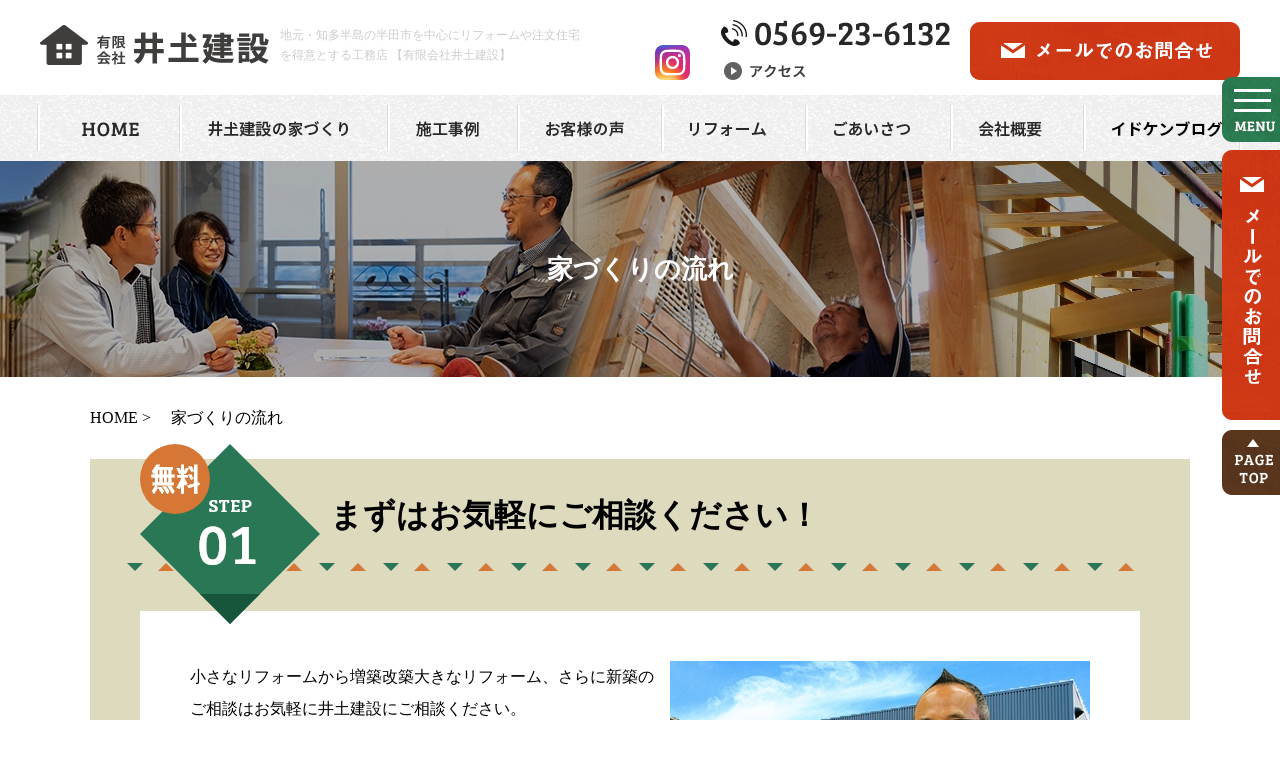

--- FILE ---
content_type: text/html; charset=UTF-8
request_url: https://www.idoken.jp/flow
body_size: 7277
content:


<!DOCTYPE HTML>
<html lang="ja">
<head>
<meta http-equiv="content-type" content="text/html; charset=utf-8">

<meta name="format-detection" content="telephone=no">
<title>井土建設の家づくり｜リフォームや注文住宅は井土建設にお任せください。</title>
<link rel="icon" href="/theme/ababai/favicon.ico?f4b48bb1fc/" type="image/x-icon">
<meta name="keywords" content="リフォーム,注文住宅,工務店,半田市,知多">
<meta name="description" content="井土建設の家づくり。半田市を中心に新築・増築・リフォームなど承っています。気持ちのこもった家作りを。">

<meta property="og:title" content="井土建設の家づくり｜リフォームや注文住宅は井土建設にお任せください。" />
<meta property="og:url" content="https://www.idoken.jp/flow" />
<meta property="og:image" content="https://idoken.jp/theme/ababai/ogp.jpg" />
<meta property="og:site_name" content="有限会社井土建設" />
<meta property="og:description" content="井土建設の家づくり。半田市を中心に新築・増築・リフォームなど承っています。気持ちのこもった家作りを。" />


<meta name="viewport" content="width=1280, user-scalable=yes">
<link rel="shortcut icon" href="https://idoken.jp/theme/ababai/favicon.ico">
<meta name="format-detection" content="telephone=no">
<meta name="SKYPE_TOOLBAR" content="SKYPE_TOOLBAR_PARSER_COMPATIBLE">
<script>
var ua = navigator.userAgent;
var title = document.getElementsByTagName('title');
if (((ua.indexOf('iPhone') > 0) || ua.indexOf('iPod') > 0 || (ua.indexOf('Android') > 0 && ua.indexOf('Mobile') > 0))) {
title[0].insertAdjacentHTML('afterend','<meta name="viewport" content="width=device-width, initial-scale=1.0, maximum-scale=2.0, user-scalable=yes">');
} else {
title[0].insertAdjacentHTML('afterend','<meta name="viewport" content="width=1280, user-scalable=yes">');
}
</script>
<!--base.css-->
<link href="https://fonts.googleapis.com/earlyaccess/sawarabimincho.css" rel="stylesheet" />
<link href="/theme/ababai/css/common.css" rel="stylesheet" media="screen, projection, print">
<link href="/theme/ababai/css/magnific-popup.css" rel="stylesheet">
<link href="/theme/ababai/css/jquery.bxslider.css" rel="stylesheet">
<link rel="stylesheet" href="https://cdnjs.cloudflare.com/ajax/libs/animate.css/3.5.2/animate.css" type="text/css" />
<meta property="og:type" content="article">
<link href="/theme/ababai/css/page-flow.css" rel="stylesheet">
<!-- Google Tag Manager -->
<script>(function(w,d,s,l,i){w[l]=w[l]||[];w[l].push({'gtm.start':
new Date().getTime(),event:'gtm.js'});var f=d.getElementsByTagName(s)[0],
j=d.createElement(s),dl=l!='dataLayer'?'&l='+l:'';j.async=true;j.src=
'https://www.googletagmanager.com/gtm.js?id='+i+dl;f.parentNode.insertBefore(j,f);
})(window,document,'script','dataLayer','GTM-PRVK8RJ');</script>
<!-- End Google Tag Manager -->
	<meta name="generator" content="Bolt">
</head>

<body id="flow">
<!-- Google Tag Manager (noscript) -->
<noscript><iframe src="https://www.googletagmanager.com/ns.html?id=GTM-PRVK8RJ"
height="0" width="0" style="display:none;visibility:hidden"></iframe></noscript>
<!-- End Google Tag Manager (noscript) -->

<header>
<!-- PC header -->
<div class="pc">
<h1 class="h-ttl">地元・知多半島の半田市を中心にリフォームや注文住宅を得意とする工務店 【有限会社井土建設】</h1>
<p class="h-logo"><a href="/"><img src="/theme/ababai/images/common/h-logo.png" alt="地元・知多半島の半田市を中心にリフォームや注文住宅を得意とする工務店 【有限会社井土建設】有限会社井土建設" /></a></p>
<p class="btn"><a href="https://idoken.jp/form"><img src="/theme/ababai/images/common/h-btn.png" alt=""></a></p>
<div class="sns-bx"><a href="https://www.instagram.com/idokensetsu/" target="_blank"><img src="/theme/ababai/images/common/header-insta.png" alt="井土建設 Instagram　リンクバナー"></a></div>
<p class="h-tel"><img src="/theme/ababai/images/common/h-tel.png" alt=""></p>
<p class="h-acs"><a href="https://idoken.jp/company#map"><img src="/theme/ababai/images/common/acs-btn.png" alt=""></a></p>
</div>
<!-- /PC header -->
<!-- SP header -->
<div class="sp-header">
<p class="h-logo"><a href="/"><img src="/theme/ababai/images/sp-common/h-logo.png" alt="有限会社井土建設"/></a></p>
<p class="h-menu"><img src="/theme/ababai/images/sp-common/menu-open.jpg" alt="メニューを開く"/></p>
</div>

<nav id="sp-global-nav">
<p class="h-logo"><a href="/"><img src="/theme/ababai/images/sp-common/h-logo.png" alt="有限会社井土建設"/></a></p>
<p class="open-close-01 closebtn"><img src="/theme/ababai/images/sp-common/menu-close.jpg" alt="メニューを閉じる"/></p>
<div class="open-color-Box">
<ul class="list clearfix">
<li><a href="https://idoken.jp/concept">井土建設の家づくり</a></li>
<li><a href="https://idoken.jp/promise">井土建設からのお約束</a></li>
<li><a href="https://idoken.jp/takara">タカラスタンダードの魅力</a></li>
<li><a href="https://idoken.jp/team">チーム井土：職人紹介</a></li>
<li><a href="https://idoken.jp/topics">新着情報</a></li>
<li><a href="https://idoken.jp/case_newly">施工事例-新築</a></li>
<li><a href="https://idoken.jp/case_reform">施工事例-リフォーム</a></li>
<li><a href="https://idoken.jp/case_standard">施工事例-タカラスタンダード</a></li>
<li><a href="https://idoken.jp/media">メディア情報のご紹介</a></li>
<li><a href="https://idoken.jp/voice">お客様の声</a></li>
<li><a href="https://idoken.jp/flow">家づくりの流れ</a></li>
<li class="w100"><a href="https://idoken.jp/reform">部分別リフォーム</a></li>
<li class="w100"><a href="https://idoken.jp/reform_interior">大規模リフォーム、リノベーション</a></li>
<li><a href="https://idoken.jp/greeting">ごあいさつ</a></li>
<li><a href="https://idoken.jp/company">会社概要・店舗紹介</a></li>
<li><a href="https://idoken.jp/form">お問い合わせ</a></li>
<li><a href="https://idoken.jp/blog">スタッフブログ</a></li>
<li><a href="https://ameblo.jp/idokensetsu/" target="_blank">イドケンブログ</a></li>
</ul>
</div>
</nav>
<!-- /SP header -->

</header>


<!--　fix関連 PCのみ　-->
<!-- <p class="pc-menu"><img src="/theme/ababai/images/common/fix-top-menu.jpg" alt="メガメニュー を開く"/></p> -->
<aside class="side-fix fix-list">
<ul>
<li class="list-01"><a href="https://idoken.jp/form"><img src="/theme/ababai/images/common/side01.png" alt="お問い合わせ リンクバナー"/></a></li>
</ul>
<p class="fix-pagetop"><a href="#"><img src="/theme/ababai/images/common/side-pagetop.png" alt="このページの先頭にもどる"/></a></p>
<p class="pc-menu"><img src="/theme/ababai/images/common/fix-top-menu.png" alt="メガメニュー を開く"></p>

</aside>


<div id="pc-menu-open">
<p class="open-close-01 closebtn"><img src="/theme/ababai/images/common/open-close.png" alt="メガメニュー を閉じる"/></p>

<div class="open-main-Box">

        <div class="ido-open">
                <div class="footer-Box clearfix">
                <p class="f-home-link"><a href="/"><img src="/theme/ababai/images/common/pc-open-logo.png" alt="有限会社井土建設"/></a><span><img src="/theme/ababai/images/common/pc-open-tel.png" alt="有限会社井土建設"/></span></p>
                
                <div class="f-link-Box clearfix pc">
                <ul class="f-link-l">
                <li><a href="https://idoken.jp/concept">井土建設の家づくり</a></li>
                <li><a href="https://idoken.jp/promise">井土建設からのお約束</a></li>
                <li><a href="https://idoken.jp/takara">タカラスタンダードの魅力</a></li>
                <li><a href="https://idoken.jp/team">チーム井土：職人紹介</a></li>
                <li><a href="https://idoken.jp/topics">新着情報</a></li>
                <li><a href="https://idoken.jp/case_newly">施工事例-新築</a></li>
                <li><a href="https://idoken.jp/case_reform">施工事例-リフォーム</a></li>
                <li><a href="https://idoken.jp/case_standard">施工事例-タカラスタンダード</a></li>
                <li><a href="https://idoken.jp/media">メディア情報のご紹介</a></li>
                </ul>
                <ul class="f-link-r">
                <li><a href="https://idoken.jp/voice">お客様の声</a></li>
                <li><a href="https://idoken.jp/flow">家づくりの流れ</a></li>
                <li><a href="https://idoken.jp/reform">部分別リフォーム</a></li>
                <li><a href="https://idoken.jp/reform_interior">大規模リフォーム、リノベーション</a></li>
                <li><a href="https://idoken.jp/greeting">ごあいさつ</a></li>
                <li><a href="https://idoken.jp/company">会社概要・店舗紹介</a></li>
                <li><a href="https://idoken.jp/form">お問い合わせ</a></li>
                <li><a href="https://idoken.jp/blog">スタッフブログ</a></li>
                <li><a href="https://ameblo.jp/idokensetsu/" target="_blank">イドケンブログ</a></li>
                <!-- <li><a href="https://ameblo.jp/idokensetsu2/" target="_blank">家づくりものがたり</a></li> -->
                </ul>
                </div>
                
                <div class="f-con-Box clearfix">
                <p class="f-logo"><img class="pc" src="/theme/ababai/images/common/footer-img.jpg" alt="有限会社井土建設" /><img class="sp" src="/theme/ababai/images/sp-common/footer-img.jpg" alt="有限会社井土建設" /></p>
                <div class="f-inner clearfix">
                <p class="name f-gothic">有限会社井土建設</p>
                <p class="add f-gothic">〒475-0828<br>愛知県半田市瑞穂町10丁目11番地の7</p>
                <p class="sp-tel-link f-gothic f-tel">TEL: 0569-23-6132</p>
                <ul class="clearfix">
                    <li><a href="https://idoken.jp/company"><img src="/theme/ababai/images/common/f-btn01.png" alt=""></a></li>
                    <li><a href="https://idoken.jp/company#map"><img src="/theme/ababai/images/common/f-btn02.png" alt=""></a></li>
                </ul>
                <div class="f-sns-bx">
                <p class="fb-btn"><a href="https://www.facebook.com/idokensetsu/" target="_blank"><img class="pc" src="/theme/ababai/images/common/footer-fb.png" alt="井土建設 Facebook　リンクバナー"><img class="sp" src="/theme/ababai/images/sp-common/fb-btn.png" alt="井土建設 Facebook　リンクバナー"></a></p>
<p class="insta-btn"><a href="https://www.instagram.com/idokensetsu/" target="_blank"><img class="pc" src="/theme/ababai/images/common/footer-insta.png" alt="井土建設 Instagram　リンクバナー"><img class="sp" src="/theme/ababai/images/sp-common/insta-btn.png" alt="井土建設 Instagram　リンクバナー"></a></p>
                </div>
                </div>
                </div><!-- f-con-Box -->
                </div><!-- footer-Box -->
            </div>

</div><!-- open-main-Box -->
</div><!-- pc-menu-open -->

<!--　グローバルナビ PCのみ　-->
<nav id="g-nav" class="f-gothic clearfix">
<ul class="navi-inner dropmenu">
<li class="list"><a href="https://idoken.jp/"><img src="/theme/ababai/images/common/nav01.png" alt=""></a></li>
<li class="list"><a href="https://idoken.jp/concept"><img src="/theme/ababai/images/common/nav02.png" alt=""></a></li>
<li class="list"><span><img src="/theme/ababai/images/common/nav03.png" alt=""></span>
<ul class="sub">
<li><a href="https://idoken.jp/case_newly"><img src="/theme/ababai/images/common/in-nav01.jpg" alt=""></a></li>
<li><a href="https://idoken.jp/case_reform"><img src="/theme/ababai/images/common/in-nav02.jpg" alt=""></a></li>
<li><a href="https://idoken.jp/case_standard"><img src="/theme/ababai/images/common/in-nav03.jpg" alt=""></a></li>
</ul>
</li>
<li class="list"><a href="https://idoken.jp/voice"><img src="/theme/ababai/images/common/nav04.png" alt=""></a></li>
<li class="list"><a href="https://idoken.jp/reform"><img src="/theme/ababai/images/common/nav05.png" alt=""></a></li>
<li class="list"><a href="https://idoken.jp/greeting"><img src="/theme/ababai/images/common/nav06.png" alt=""></a></li>
<li class="list"><a href="https://idoken.jp/company"><img src="/theme/ababai/images/common/nav07.png" alt=""></a></li>
<li class="list"><a href="https://ameblo.jp/idokensetsu/" target="_blunk"><img src="/theme/ababai/images/common/nav08.png" alt=""></a></li>
</ul><!-- navi-inner -->
</nav><!-- g-nav -->
<h2 class="main-title"><span class="en">flow</span><span class="jp f-gothic">家づくりの流れ</span></h2>

<div id="one-cl" class="clearfix">
<!--<div id="tow-cl" class="clearfix"> tow-cl -->

<main>
<nav class="seo_bread_list clearfix">
<ul class="clearfix" itemscope itemtype="http://schema.org/BreadcrumbList/">
<li itemprop="itemListElement" itemscope itemtype="http://schema.org/ListItem/">
<a itemprop="item" href="/"><span itemprop="name">HOME</span></a>
<meta itemprop="position" content="1" />
</li>
<li itemprop="itemListElement" itemscope itemtype="http://schema.org/ListItem/">
<link itemprop="item" href="https://www.idoken.jp/flow"><span itemprop="name">家づくりの流れ</span>
<meta itemprop="position" content="2" />
</li>
</ul>
</nav>

<article>

<section class="bx01">
<h3 class="f-gothic bx-ttl">まずはお気軽に<br class="sp">ご相談ください！</h3>
<p class="numb"><img src="/theme/ababai/images/flow/numb01.png" alt=""></p>
<div class="inner f-bx">
<div class="in-bx clearfix">
<figure class="right-img"><img src="/theme/ababai/images/flow/img01.jpg" alt=""></figure>
<div class="txt-bx">
<p class="in-txt">小さなリフォームから増築改築大きなリフォーム、さらに新築のご相談はお気軽に井土建設にご相談ください。</p>
<p class="in-txt">地元密着の井土建設は大手さんと違って大きく広告をうったり、派手な営業はできませんが、知識と経験とフットワークの軽さは大手さんにも負けない自信があります。</p>
<p class="in-txt">どんなささいなことでもまずはご相談くださいね。</p>
</div>
</div>
<div class="inner-tel">
<h4 class="tel-ttl"><img class="pc2" src="/theme/ababai/images/flow/tel-ttl.png" alt=""><img class="sp" src="/theme/ababai/images/flow/sp-tel-ttl.png" alt=""></h4>
<ul class="clearfix">
	<li><img class="sp-tel-link" src="/theme/ababai/images/flow/tel.png" alt=""></li>
	<li><a href="https://idoken.jp/form"><img src="/theme/ababai/images/flow/mail-btn.png" alt=""></a></li>
</ul>
</div>
</div>
</section>

<figure class="next"><img src="/theme/ababai/images/flow/next.png" alt=""></figure>

<section class="bx01">
<h3 class="f-gothic bx-ttl">ヒアリングor<br class="sp">現場調査を行います！</h3>
<p class="numb"><img src="/theme/ababai/images/flow/numb02.png" alt=""></p>
<h4 class="in-ttl f-gothic"><span>新築</span>をご相談の場合</h4>
<div class="in-bx inner clearfix">
<figure class="right-img"><img src="/theme/ababai/images/flow/img02.jpg" alt=""></figure>
<div class="txt-bx">
<p class="in-txt">代表の井土が直接お客様のご相談をお聞きいたします。もし参考になる雑誌や資料がございましたらご用意くださいね。</p>
<p class="in-txt">現在の住まわれ方、ご家族の事、趣味、予算、要望、いろんな事を教えていただきたいと思っています。</p>
</div>
</div>
<h4 class="in-ttl f-gothic"><span>リフォーム</span>をご相談の方</h4>
<div class="in-bx inner clearfix">
<figure class="right-img"><img src="/theme/ababai/images/flow/img03.jpg" alt=""></figure>
<div class="txt-bx">
<p class="in-txt">代表の井土が直接お客様のご自宅にお伺いし、現場の調査をさせて頂きます。現在不便と感じている点をとことんお聞かせください。</p>
<p class="in-txt">ここでおおよその状態を調べ、お見積りに反映させていただきます。</p>
</div>
</div>
</section>

<figure class="next"><img src="/theme/ababai/images/flow/next.png" alt=""></figure>

<section class="bx01">
<h3 class="f-gothic bx-ttl"><span>ご要望をしっかり反映！</span><br class="sp">お見積り・プランご提案！</h3>
<p class="numb"><img src="/theme/ababai/images/flow/numb03.png" alt=""></p>
<div class="inner">
<div class="in-bx clearfix">
<figure class="right-img"><img src="/theme/ababai/images/flow/img04.jpg" alt=""></figure>
<div class="txt-bx">
<p class="in-txt">STEP２でお聞きした内容を元に、お見積りと、プランの作成をし、お客様にご提案させて頂きます。</p>
<p class="in-txt">ご納得いただけるまでは何度でもやり直させて頂きます。沢山質問、相談してください。</p>
<p class="in-txt">その後いよいよご契約・工事開始となります。</p>
</div>
</div>
</div>
</section>

<figure class="next"><img src="/theme/ababai/images/flow/next.png" alt=""></figure>

<section class="bx01">
<h3 class="f-gothic bx-ttl">いよいよ工事開始</h3>
<p class="numb"><img src="/theme/ababai/images/flow/numb04.png" alt=""></p>
<div class="inner">
<div class="in-bx clearfix">
<figure class="right-img"><img src="/theme/ababai/images/flow/img05.jpg" alt=""></figure>
<div class="txt-bx">
<p class="in-txt">工事中の安全や末永い加護を願う地鎮祭を行ったらいよいよ工事の開始となります。お打合せの内容を、そしてお客様の想いをしっかり反映させて工事をいたします。</p>
<p class="in-txt">チーム井土が一丸となって工事を行います。<br>「お客様に喜んでもらいたい！」という共通の目標を掲げたチーム井土はそれぞれの得意分野で最大限の力を発揮いたします！</p>
</div>
</div>
</div>
</section>

<figure class="next"><img src="/theme/ababai/images/flow/next.png" alt=""></figure>

<section class="bx01">
<h3 class="f-gothic bx-ttl">しっかりと検査をします！</h3>
<p class="numb"><img src="/theme/ababai/images/flow/numb05.png" alt=""></p>
<div class="inner">
<div class="in-bx clearfix">
<figure class="right-img"><img src="/theme/ababai/images/flow/img06.jpg" alt=""></figure>
<div class="txt-bx">
<p class="in-txt">竣工・そしてリフォーム完成の際、まずは私たちでしっかりと厳格に検査を行います。</p>
<p class="in-txt">その後お客様の方でも図面通りに出来ているかご確認ください。</p>
</div>
</div>
</div>
</section>

<figure class="next"><img src="/theme/ababai/images/flow/next.png" alt=""></figure>

<section class="bx01">
<h3 class="f-gothic bx-ttl">完成、そしてお引渡し！</h3>
<p class="numb"><img src="/theme/ababai/images/flow/numb06.png" alt=""></p>
<div class="inner">
<div class="in-bx clearfix">
<figure class="right-img"><img src="/theme/ababai/images/flow/img07.jpg" alt=""></figure>
<div class="txt-bx">
<p class="in-txt">ここから新しい生活がスタートします！<br>器具などの使用方法などのご説明をいたします。</p>
<p class="in-txt">ご不明な点等ございましたらいつでもご相談くださいね！</p>
</div>
</div>
</div>
</section>

<figure class="next"><img src="/theme/ababai/images/flow/next.png" alt=""></figure>
<div class="c-bx">
<p class="c-txt">そして…ここで終わらないのが井土建設！</p>
</div>

<section class="bx01">
<h3 class="f-gothic bx-ttl">いつでもお困りの際には<br class="sp">お声がえください！</h3>
<p class="numb"><img src="/theme/ababai/images/flow/numb07.png" alt=""></p>
<div class="inner">
<div class="in-bx clearfix">
<figure class="right-img"><img src="/theme/ababai/images/flow/img08.jpg" alt=""></figure>
<div class="txt-bx">
<p class="in-txt">井土建設はお引渡し後から始まるお付き合いこそ、大事にしたいと思っています。<br>お客様に何かあった際にスグに駆けつけることが出来ることこそ、地元密着で仕事をしている建築会社の強みであります。<br>定期点検・トラブルには超速対応させていただきます。<br>そして、何十年経ってもお付き合いが続くよう優しい家づくりを心がけて行きたいと思っています。</p>
</div>
</div>
</div>
</section>

</article>

</main>
</div><!-- one-cl or tow-cl -->

<section id="end-contact">
<div class="inner">
<p class="end-ttl"><img class="pc2" src="/theme/ababai/images/common/end-ttl.png" alt=""><img class="sp" src="/theme/ababai/images/sp-common/end-ttl.png" alt=""></p>
<figure class="point pc"><img src="/theme/ababai/images/common/end-point01.png" alt=""></figure>
<figure class="ttl-point pc"><img src="/theme/ababai/images/common/end-ttl-point.png" alt=""></figure>
<ul class="clearfix end-f-con">
<li>
<div class="end-con">
<p class="end-con-ttl"><img src="/theme/ababai/images/common/end-con-ttl.png" alt=""></p>
<div class="con-inner clearfix">
<figure><img src="/theme/ababai/images/common/end-con-img.png" alt=""></figure>
<div class="end-con-txt">
<p class="end-in-txt name">有限会社井土建設</p>
<p class="end-in-txt add">〒475-0828<br>愛知県半田市瑞穂町<br>10丁目11番地の7<br>TEL: 0569-23-6132</p>
<ul class="in-list clearfix">
<li><a href="https://idoken.jp/company"><img src="/theme/ababai/images/common/f-btn01.png" alt=""></a></li>
<li><a href="https://idoken.jp/company#map"><img src="/theme/ababai/images/common/f-btn02.png" alt=""></a></li>
</ul>
</div>
</div>
</div>
</li>
<li>
<div class="end-con">
<p class="end-con-ttl"><img src="/theme/ababai/images/common/gentyou-ttl.png" alt=""></p>
<div class="con-inner clearfix">
<figure><img src="/theme/ababai/images/common/gentyou-img.jpg" alt=""></figure>
<div class="end-con-txt">
<p class="end-in-txt">実際の現場を見ることで<br>より正確なお見積をご提出<br>できます。</p>
<p class="btn"><a href="https://idoken.jp/form"><img src="/theme/ababai/images/common/gentyou-btn.png" alt=""></a></p>
</div>
</div>
</div>
</li>
</ul>

<ul class="tel-bx clearfix pc">
	<li><img src="/theme/ababai/images/common/end-tel.png" alt=""></li>
	<li><a href="https://idoken.jp/form"><img src="/theme/ababai/images/common/end-mail.png" alt=""></a></li>
</ul>

</div>

<p class="end-btm-txt pc"><img src="/theme/ababai/images/common/end-btm-txt.png" alt=""></p>
<ul class="tel-bx clearfix sp">
	<li><img class="sp-tel-link" src="/theme/ababai/images/common/end-tel.png" alt=""></li>
	<li><a href="https://idoken.jp/form"><img src="/theme/ababai/images/common/end-mail.png" alt=""></a></li>
</ul>

<p class="end-btm-txt sp"><img src="/theme/ababai/images/sp-common/end-btm-txt.png" alt=""></p>

</section>


<!-- end of #main -->

<footer>
<div class="footer-Box clearfix">
<div>
<div class="f-link-Box clearfix pc">
<p class="f-home-link"><a href="/">HOME｜(半田市を中心にリフォームや注文住宅を得意とする有限会社井土建設)</a></p>
<ul class="f-link-l">
<li><a href="https://idoken.jp/concept">井土建設の家づくり</a></li>
<li><a href="https://idoken.jp/promise">井土建設からのお約束</a></li>
<li><a href="https://idoken.jp/takara">タカラスタンダードの魅力</a></li>
<li><a href="https://idoken.jp/team">チーム井土：職人紹介</a></li>
<li><a href="https://idoken.jp/topics">新着情報</a></li>
<li><a href="https://idoken.jp/case_newly">施工事例-新築</a></li>
<li><a href="https://idoken.jp/case_reform">施工事例-リフォーム</a></li>
<li><a href="https://idoken.jp/case_standard">施工事例-タカラスタンダード</a></li>
<li><a href="https://idoken.jp/media">メディア情報のご紹介</a></li>
</ul>
<ul class="f-link-r">
	<li><a href="https://idoken.jp/voice">お客様の声</a></li>
<li><a href="https://idoken.jp/flow">家づくりの流れ</a></li>
<li><a href="https://idoken.jp/reform">部分別リフォーム</a></li>
<li><a href="https://idoken.jp/reform_interior">大規模リフォーム、リノベーション</a></li>
<li><a href="https://idoken.jp/greeting">ごあいさつ</a></li>
<li><a href="https://idoken.jp/company">会社概要・店舗紹介</a></li>
<li><a href="https://idoken.jp/form">お問い合わせ</a></li>
<li><a href="https://idoken.jp/blog">スタッフブログ</a></li>
<li><a href="https://ameblo.jp/idokensetsu/" target="_blank">イドケンブログ</a></li>
</ul>
</div>

<div class="f-con-Box clearfix">
<p class="f-logo"><img class="pc" src="/theme/ababai/images/common/footer-img.jpg" alt="有限会社井土建設" /><img class="sp" src="/theme/ababai/images/sp-common/footer-img.jpg" alt="有限会社井土建設" /></p>
<div class="f-inner clearfix">
<p class="name f-gothic">有限会社井土建設</p>
<p class="add f-gothic">〒475-0828<br>愛知県半田市瑞穂町10丁目11番地の7</p>
<p class="sp-tel-link f-gothic f-tel">TEL: 0569-23-6132</p>
<ul class="clearfix">
	<li><a href="https://idoken.jp/company"><img src="/theme/ababai/images/common/f-btn01.png" alt=""></a></li>
	<li><a href="https://idoken.jp/company#map"><img src="/theme/ababai/images/common/f-btn02.png" alt=""></a></li>
</ul>
<div class="f-sns-bx">
<p class="fb-btn"><a href="https://www.facebook.com/idokensetsu/" target="_blank"><img class="pc" src="/theme/ababai/images/common/footer-fb.png" alt="井土建設 Facebook　リンクバナー"><img class="sp" src="/theme/ababai/images/sp-common/fb-btn.png" alt="井土建設 Facebook　リンクバナー"></a></p>
<p class="insta-btn"><a href="https://www.instagram.com/idokensetsu/" target="_blank"><img class="pc" src="/theme/ababai/images/common/footer-insta.png" alt="井土建設 Instagram　リンクバナー"><img class="sp" src="/theme/ababai/images/sp-common/insta-btn.png" alt="井土建設 Instagram　リンクバナー"></a></p>
</div>
</div>
</div><!-- f-con-Box -->
<div class="f-con1">
<ul>
<li class="link02"><a href="https://sumai.panasonic.jp/sumai-partners/shop/detail.php?shop_cd=104214&target=top" target="_blank"><img src="/theme/ababai/images/index/pana.jpg" alt="パナソニックの住まいパートナーズ　加盟店ページはこちら" class="pc"><img src="/theme/ababai/images/index/pana-sp.jpg" alt="パナソニックの住まいパートナーズ　加盟店ページはこちら" class="sp"></a></li>
<li><a href="http://www.swedge.jp/" target="_blank" class="mini-banner"><img class="pc" src="/theme/ababai/images/common/mini-banner.png" alt="有限会社井土建設"><img class="sp2" src="/theme/ababai/images/common/sp-mini-banner.png" alt="有限会社井土建設"></a></li>

</ul>
</div>
</div>


<small class="copyright"> Copyright© 2019 有限会社井土建設. <br class="sp">All Rights Reserved.</small>

</div><!-- footer-Box -->
</footer>

<!--　fix関連 SPのみ　-->
<ul class="sp-fix-list">
<li class="tel sp-tel-link"><img src="/theme/ababai/images/sp-common/fix-tel.jpg" alt="Tel.0000-000-000" class="tel-cmp" /></li>
<li class="icon"><a href="https://idoken.jp/form"><img src="/theme/ababai/images/sp-common/fix-mail.jpg" alt="お問い合わせ リンクボタン"/></a></li>
</ul>
<script src="/theme/ababai/js/jquery.min.js"></script>
<script type="text/javascript" src="/theme/ababai/js/common.min.js?d70e7704a6"></script>
<script type="text/javascript" src="/theme/ababai/js/script.js?d11948020c"></script>
<script type="text/javascript" src="/theme/ababai/js/functions.js"></script>
<script type="text/javascript" src="/theme/ababai/js/jquery.magnific-popup.min.js"></script>
<script type="text/javascript" src="/theme/ababai/js/imgLiquid-min.js"></script>
<script type="text/javascript" src="/theme/ababai/js/jquery.bxslider.js"></script>
<script type="text/javascript" src="/theme/ababai/js/jquery.inview.js"></script>
<script type="text/javascript" src="/theme/ababai/js/ofi.min.js"></script>
<script>
        $('.animated').on('inview', function() {
        
                   $(this).addClass('bounce')
            });
                </script>
        <script>
<script>
objectFitImages('.fit img');
</script>
<!--[if lt IE 9]>
<script src="/theme/ababai/js/html5shiv.js"></script>
<![endif]-->
</body>
</html>


--- FILE ---
content_type: text/css
request_url: https://www.idoken.jp/theme/ababai/css/common.css
body_size: 7000
content:
@charset "UTF-8";

/* CSS Document */

/* http://meyerweb.com/eric/tools/css/reset/
   v2.0 | 20110126
   License: none (public domain)
*/

html, body, div, span, applet, object, iframe,
h1, h2, h3, h4, h5, h6, p, blockquote, pre,
a, abbr, acronym, address, big, cite, code,
del, dfn, em, img, ins, kbd, q, s, samp,
small, strike, strong, sub, sup, tt, var,
b, u, i, center,
dl, dt, dd, ol, ul, li,
fieldset, form, label, legend,
table, caption, tbody, tfoot, thead, tr, th, td,
article, aside, canvas, details, embed,
figure, figcaption, footer, header, hgroup,
menu, nav, output, ruby, section, summary,
time, mark, audio, video {	margin: 0;	padding: 0;	border: 0;	font-size: 100%;	font: inherit;	vertical-align: baseline;	box-sizing:border-box;}
/* HTML5 display-role reset for older browsers */
article, aside, details, figcaption, figure, footer, header, hgroup, menu, nav, section, main {	display: block;}
body {	line-height: 1;}
ol, ul {	list-style: none;}
blockquote, q {	quotes: none;}
blockquote:before, blockquote:after, q:before, q:after {	content: '';	content: none;}
table {	border-collapse: collapse;	border-spacing: 0;}

@media screen and (min-width: 768px),print {
/* bese */
body { font-size: 16px; overflow-x: hidden;}

header{ width: 1200px; margin: 0px auto 15px auto; padding-top: 40px; position: relative;}
header h1{ font-size: 12px; color: #ccc; line-height: 1.2; width: 300px; position: absolute; left: 240px; top: 25px; line-height: 1.7; }
header .h-logo{ position: relative; top: -15px; }
header .btn{ position: absolute; right: 0px; bottom: 0; font-size: 0.75em;}
header .sns-bx{ position: absolute; right:550px; bottom: 0; }

header .h-tel{ position: absolute; right: 290px; top: 20px; font-size: 0.75em;}
header .h-acs{ position: absolute; right: 435px; bottom: 0px; font-size: 18px; }

.pc-menu{ position: fixed; top: 77px; right: 0;  z-index: 9999; }
.side-fix{ position: fixed; top: 150px; right: 0; z-index: 10;}
.fix-pagetop{ position: fixed; top: 430px; right: 0; z-index: 11;}
.bounce{  animation-duration: 2.5s; animation-timing-function:linear; }

.rectit{ text-align: center; font-weight: bold!important; padding: 15px; font-size: 18px!important; background: #eeefef; border-bottom: dotted 1px #555;}
.v-rectit{ text-align: center; font-weight: bold!important; padding: 15px; font-size: 18px!important; background: #eeefef; border-bottom: dotted 1px #555;}

#pc-menu-open{ display: none; background: url('../images/common/pc-open-bk.jpg') repeat-y top center;width: 100vw; height: 100vh; position: fixed; top: 0; z-index: 10000; overflow: scroll; }
#pc-menu-open .open-close-01{ position: absolute; top: 15px; right: 15px; }
.ido-open { padding-top: 100px;}
.ido-open .footer-Box{ width: 1000px; margin: 0 auto; font-size: 0.875em;}
.ido-open .f-home-link{margin-bottom: 40px; text-align: center;  }
.ido-open .f-home-link span{  padding-left: 30px; }
.ido-open .f-link-Box{ width: 660px; float: left;  }
.ido-open .f-link-Box .f-home-link { margin-bottom: 40px;}
.ido-open .f-link-Box .f-home-link a{ font-size: 16px; }
.ido-open .f-link-l{ float: left; width: 260px; }
.ido-open .f-link-r{ float: left; width: 300px; }
.ido-open .f-link-Box{ margin-bottom: 40px; }
.ido-open .f-link-Box li{ margin-bottom: 20px; }
.ido-open .f-link-Box li a{ font-size: 16px; }
.ido-open .f-link-Box li::before{ content: "> "; color:#fff; }
.ido-open .f-con-Box{ width: 340px; float: right; background: url('../images/common/f-con-bg.jpg') top center ; padding: 20px 25px 35px; position: relative; }
.ido-open .f-con-Box .f-logo{ text-align: center; margin-bottom: 10px; }
.ido-open .f-con-Box .name{ font-size: 16px; }
.ido-open .f-con-Box .add{ font-size: 16px; line-height: 1.8; margin-bottom: 10px; }
.ido-open .f-con-Box .f-tel{ font-size: 16px; line-height: 1.5; margin-bottom: 20px; }
.ido-open .f-con-Box li{ float: left; margin-right: 15px; }
.ido-open .f-link-Box li a{ color:#fff; }
.ido-open .f-con-Box .f-sns-bx{display: -webkit-box; display: -webkit-flex; display: -moz-flex; display: -ms-flex; display: -o-flex; display: flex;-webkit-box-lines: multiple; -moz-box-lines: multiple; -webkit-flex-wrap: wrap; -moz-flex-wrap: wrap; -ms-flex-wrap: wrap; flex-wrap: wrap;-webkit-box-pack: justify; -ms-flex-pack: justify; -webkit-justify-content: space-between; justify-content: space-between;width: 100px; margin-top: 30px;}
.ido-open .f-con-Box .fb-btn{}

#g-nav{ width: 100%; margin: 0px auto 0px auto; padding: 10px 0; text-align: center; font-size: 0.875em; background: url('../images/common/nav-bg.jpg') top center; }
#g-nav li.list { position: relative; display: inline-block; margin-right: 2px; }
#g-nav li.list span { cursor: pointer;}
#g-nav li.list span,
#g-nav li.list a{ display: block; text-align: center; padding-left: 20px; }
#g-nav li.list:first-child a{ padding-left: 0px; }
#g-nav .dropmenu li.list ul.sub { visibility: hidden; opacity: 0; transition: 0s; position: absolute; top: 45px; left: -9px; margin: 0; padding: 0; z-index: 500; background: url('../images/common/nav-bg.jpg') top center; text-align: center; }
#g-nav .dropmenu li.list:hover ul { visibility: visible; opacity: 1; display: block; }
#g-nav .dropmenu li.list ul li:last-child a { border-bottom: 1px solid #ccc; }
#g-nav .dropmenu li.list ul li a { visibility: hidden; opacity: 0; transition: 0.9s; display: block; color: #000; border-bottom: none; text-align: center; padding-left: 0; }
#g-nav .dropmenu li.list:hover ul li a { visibility: visible; opacity: 1; }

#end-contact { background: url('../images/common/end-bg.jpg') bottom center no-repeat; padding: 0px 0;}
#end-contact .inner{ width: 1100px; margin: 0 auto 30px; background: #fff; border-top: 3px solid #846e45; position: relative; padding-bottom: 30px; }
#end-contact .end-ttl { margin-bottom: 110px; text-align: center; position: relative; top: 20px; left: 50px; }
#end-contact .point{ position: absolute; left: 50px; top: -35px; }
#end-contact .ttl-point{ position: absolute; right: 120px; top: 50px; }
#end-contact .end-f-con{ width: 1200px; margin: 0 auto 20px; position: relative; left: -50px; margin-right: -50px; }
#end-contact .end-f-con li{ float: left; background: url('../images/common/end-in-bg.jpg') top center; width: 580px; padding: 0 20px 20px 0; }
#end-contact .end-f-con li .end-con-ttl{ text-align: center; position: relative; top: -55px; margin-bottom: -45px; }
#end-contact .end-f-con li:last-child{ float: right; }
#end-contact .end-f-con li .con-inner figure{ float: left; margin-left: 30px; margin-right: 30px; }
#end-contact .end-f-con li .con-inner .end-con-txt{ float: left; }
#end-contact .end-f-con li .con-inner .end-in-txt{ font-size: 16px; line-height: 1.7; margin-bottom: 20px; }
#end-contact .end-f-con li .con-inner .in-list{ width: 190px; }
#end-contact .end-f-con li .con-inner .in-list li{ float: left; background: none; width: 90px; }
#end-contact .inner .tel-bx{ width: 880px; margin: 0 auto; padding: 20px 0; }
#end-contact .inner .tel-bx li{ float: left; margin-right: 30px; }
#end-contact .inner .tel-bx li:last-child{ float: left; margin-right: 0px; position: relative; z-index: 5; }
#end-contact .end-btm-txt{ text-align: center; position: relative; top: -80px; margin-bottom: -81px; }

#n404 .main-title{ background: url('../images/concept/h2.jpg') top center no-repeat !important; }


footer{ width: 100%; min-width: 1000px; background: #fff; padding: 40px 0; line-height: 1.6; }
footer .footer-Box{ position: relative; width: 1000px; margin: 0 auto; font-size: 0.875em;}
footer .f-link-Box{ width: 660px; float: left;  }
footer .f-link-Box .f-home-link { margin-bottom: 40px;}
footer .f-link-Box .f-home-link a{ font-size: 16px; }
footer .f-link-l{ float: left; width: 260px; }
footer .f-link-r{ float: left; width: 300px; }
footer .f-link-Box{ margin-bottom: 20px; }
footer .f-link-Box li{ margin-bottom: 20px; }
footer .f-link-Box li a{ font-size: 16px; }
footer .f-link-Box li::before{ content: "> "; }
footer .mini-banner {  }
footer .f-con-Box{ width: 340px; float: right; background: url('../images/common/f-con-bg.jpg') top center ; padding: 20px 25px 35px; position: relative; }
footer .f-con-Box .f-logo{ text-align: center; margin-bottom: 10px; }
footer .f-con1{ }
footer .f-con1 ul{width: 1000px;display:-webkit-box; display:-ms-flexbox; display:flex; }
footer .f-con1 li:first-child{margin-right: 20px; }

footer .f-con-Box .name{ font-size: 16px; }
footer .f-con-Box .add{ font-size: 16px; line-height: 1.8; margin-bottom: 10px; }
footer .f-con-Box .f-tel{ font-size: 16px; line-height: 1.5; margin-bottom: 20px; }
footer .f-con-Box li{ float: left; margin-right: 15px; }
footer .f-con-Box .f-sns-bx{display: -webkit-box; display: -webkit-flex; display: -moz-flex; display: -ms-flex; display: -o-flex; display: flex;-webkit-box-lines: multiple; -moz-box-lines: multiple; -webkit-flex-wrap: wrap; -moz-flex-wrap: wrap; -ms-flex-wrap: wrap; flex-wrap: wrap;-webkit-box-pack: justify; -ms-flex-pack: justify; -webkit-justify-content: space-between; justify-content: space-between;width: 100px; margin-top: 30px; }
footer .f-con-Box .fb-btn{ }


.copyright{ font-size: 0.9rem; text-align: center; padding:30px 0px; display: block; }

/* common */

/* 2カラムサイト----------------
#tow-cl{ width: 1100px; margin: 0 auto; padding: 20px 0;}
#tow-cl main{ width: 800px!important; float: left;  }
#tow-cl #side{ width: 280px; float: left; margin-right: 19px; background: #333; height: 800px; }
#blog #tow-cl #side{ display: none;}
#blog #tow-cl main{ width: 1100px !important;}*/
/* 1カラムサイト */
/*#one-cl{ }*/

main{ width: 1100px; margin: 0 auto 30px auto; }
h2.main-title{ width: 100%; min-width: 1100px; background: #333; color: #fff; padding: 95px 0; text-align: center; }
h2.main-title .en { display: none; font-size: 1rem; margin-bottom: 20px; text-transform: uppercase;}
h2.main-title .jp { display: block;  font-size: 26px; font-weight: bold; font-family: -apple-system, BlinkMacSystemFont, "Helvetica Neue", "游ゴシック","Yu Gothic", YuGothic, "ヒラギノ角ゴ Pro", "Hiragino Kaku Gothic Pro",  Verdana, Meiryo, Osaka, 'ＭＳ Ｐゴシック', 'MS PGothic', sans-serif; }
h3.sub-title{ background: #000; padding: 15px 20px; color: #fff; margin-bottom: 30px; font-size: 1rem; font-weight: bold; letter-spacing: 1px; }
.seo_bread_list{max-width: 1100px; width: 100%; padding: 30px 0; margin: 0 auto 0px; font-size: 1em; line-height: 1.4; }
.seo_bread_list li{ margin-right: 20px; float: left;  }
.seo_bread_list li::after{ content: " >"; }
.seo_bread_list li:last-child::after{ content: ""; }

/*pc・タブレットcss*/
/*pc_defaultset*/
.pc { display: block !important; }
/*pcのみ表示ブロック*/
.pc2 { display: inline-block !important; }
/*pcのみ表示ブロック*/
.sp, .sp2 { display: none !important; }
/*スマホのみ表示ブロック*/
.h_menu { display: none; }
/*スマホ用ヘッダ*/
.sp-header { display: none; }
/*スマホ用メニュー*/
#sp-global-nav { display: none; }
/*スマホ用メニュー*/
.sp-fix-list { display: none; }
/* Antialiasing ※任意　*/

.fit img { object-fit: cover; font-family: "object-fit: cover;"; }

html { -webkit-font-smoothing: subpixel-antialiased; -moz-osx-font-smoothing: none; overflow-x: hidden; }

/* WEB FONTs 游ゴシックかすれ予防*/
@font-face { font-family: "Yu Gothic"; src: local("Yu Gothic Medium"); font-weight: 100; }
@font-face { font-family: "Yu Gothic"; src: local("Yu Gothic Medium"); font-weight: 200; }
@font-face { font-family: "Yu Gothic"; src: local("Yu Gothic Medium"); font-weight: 300; }
@font-face { font-family: "Yu Gothic"; src: local("Yu Gothic Medium"); font-weight: 400; }
@font-face { font-family: "Yu Gothic"; src: local("Yu Gothic Bold"); font-weight: bold; }
@font-face { font-family: "Helvetica Neue"; src: local("Helvetica Neue Regular"); font-weight: 100; }
@font-face { font-family: "Helvetica Neue"; src: local("Helvetica Neue Regular"); font-weight: 200; }
.f-min { font-family: "ヒラギノ明朝 ProN W6", "HiraMinProN-W6", "HG明朝E", "ＭＳ Ｐ明朝", "MS PMincho", "MS 明朝", serif; }
.f-min-02 { font-family: "游明朝", YuMincho, "ヒラギノ明朝 ProN W3","Sawarabi Mincho","Hiragino Mincho ProN", "HG明朝E", "ＭＳ Ｐ明朝", "ＭＳ 明朝", serif; }
.f-gothic { font-family: -apple-system, BlinkMacSystemFont, "Helvetica Neue", "游ゴシック","Yu Gothic", YuGothic, "ヒラギノ角ゴ Pro", "Hiragino Kaku Gothic Pro",  Verdana, Meiryo, Osaka, 'ＭＳ Ｐゴシック', 'MS PGothic', sans-serif; font-weight: 500; }
body { -webkit-text-size-adjust: 100%; }
img { vertical-align: bottom; }
a { text-decoration: none; color: #090909; }
a:hover { text-decoration: underline; }
.nobd a:hover { text-decoration: none !important; }

/* clearfix */
.clearfix { zoom: 1; }
.clearfix:after { display: block; clear: both; height: 0; visibility: hidden; line-height: 0; content: "."; }
/* wysiwyg */
.wysiwyg { word-wrap: break-word; margin-bottom: 30px;}
.wysiwyg strong { font-weight: bolder; }
.wysiwyg em { font-family: "ＭＳ ゴシック",sans-serif; font-style: italic; }
.wysiwyg img { max-width: 100% !important; height: auto !important; }
.wysiwyg p { min-height: 15px; min-width: 10px; line-height: 1.6;}
.wysiwyg h1, .wysiwyg h2, .wysiwyg h3, .wysiwyg h4, .wysiwyg h5, .wysiwyg h6 { color: #333; font-weight: bold; text-align: left;}
.wysiwyg h1 { background-color: #dcdcdc; padding: 12px 24px; font-size: 1.25rem; line-height: 1.6; margin: 0.5em 0 1em;}
.wysiwyg h2 { border-top: 1px solid #333; border-bottom: 1px solid #333; padding: 12px; font-size: 1.25rem; line-height: 1.6; margin: 0.5em 0 1em;}
.wysiwyg h3 { border-left: 6px solid #231815; padding: 5px 20px; font-size: 1.25rem; line-height: 1.6; margin: 0.5em 0 1em;}
.wysiwyg h4 { border-bottom: 1px solid #000; padding: 0 0 10px; font-size: 1.188rem; line-height: 1.6; margin: 0.5em 0 1em;}
.wysiwyg h5 { border-bottom: 1px dashed #000; padding: 0 0 10px; font-size: 1.188rem; line-height: 1.6; margin: 0.5em 0 1em;}
.wysiwyg h6 { background-color: #eee; border: 1px dotted #999; padding: 10px; font-size: 1rem; line-height: 1.6; margin: 0.5em 0 1em;}
.wysiwyg ul { list-style-type: disc; line-height: 1.6; font-size: 0.875rem; margin: 0.5em 0 1em 2em}
.wysiwyg ol { list-style-type: decimal; line-height: 1.6; font-size: 0.875rem; margin: 0.5em 0 1em 2em}
.wysiwyg table th,
.wysiwyg table td { border: 1px solid #999; padding: 10px; font-size: 0.875rem; margin: 0.5em 0 1em;}

/* リンク透明 */
a img:hover { -ms-filter: "alpha( opacity=80 )"; filter: alpha(opacity=80); opacity: 0.8; }
/* リンク透明にしない */
.noop a img:hover { -ms-filter: "alpha( opacity=100 )"; filter: alpha(opacity=100); opacity: 1.0; }
/*---------------------------------------- 　　外部サービス ----------------------------------------*/
/* ggmap */
/* <div class="ggmap">iframeのコピーしたコード</div> */
.ggmap { position: relative; padding-bottom: 56.25%; padding-top: 30px; height: 0; overflow: hidden; }
.ggmap iframe, .ggmap object, .ggmap embed { position: absolute; top: 0; left: 0; width: 100%; height: 100%; }
/* <div class="youtube"><iframe  src="youtubeのURL?rel=0" frameborder="0" allowfullscreen></iframe></div> */
.youtube { position: relative; width: 100%; padding-top: 56.25%; }
.youtube iframe { position: absolute; top: 0; right: 0; width: 100% !important; height: 100% !important; }
/*---------------------------------------- 　　webフォント（サーバー置き）　 ----------------------------------------*/
@font-face { font-family: 'jp-sttl01';
/* お好きな名前にしましょう */
src: url("../font/.eot");
/* IE9以上用 */
src: url("../font/bokutachi.eot?#iefix") format("embedded-opentype"), url("../font/NotoSansCJKjp-Medium.woff") format("woff"), url("../font/NotoSansCJKjp-Medium.woff") format("woff");
/* iOS, Android用 */
/* 念の為指定しておきます */
font-weight: normal;
/* 念の為指定しておきます */
font-style: normal; vertical-align: top; margin: 0px; padding: 0px; }
.myWebFontClass { font-family: 'jp-sttl01'; }
}

@media screen and (max-width: 767px) {
body { font-size: 16px; font-family: sans-serif; -webkit-text-size-adjust: 100%; }
.pc, .pc2 { display: none !important; }
/*pcのみ表示ブロック*/
.sp { display: block !important; }
/*スマホのみ表示ブロック*/
.sp2 { display: inline-block !important; }
/*スマホのみ表示ブロック*/
.no-br { display: none; }
/*スマホでbrを解除したい場合に使用*/
.sp_display_block { display: block !important; }
/*スマホでflexboxを解除したい場合等に使用*/
.pc-menu{ display: none; }
.side-fix{ display: none; }
.fix-list{ display: none; }
#pc-menu-open{ display: none; }
#g-nav{ display: none; }

.sp-header{ height: auto; width: 100%; padding: 2% 1% 2%; position: fixed; top: 0; left: 0; z-index: 2000; background: #fff; }
.sp-header .h-logo img { height: 45px; width: auto; padding: 1.6% }
.sp-header .h-menu { position: fixed; top: 0%; right: 0%; width: auto; z-index: 997;}
.sp-header .h-menu img { height: 60px; width: auto;}
nav#sp-global-nav { font-size: 0.9rem; z-index: 999; overflow: scroll; position: fixed; top: 0; width: 100vw; height: 100vh; display: none; background-color: #fff; box-sizing: border-box; color: #000;  }
nav#sp-global-nav .h-logo img { height: 45px; width: auto; padding: 1.6%; position: fixed; top: 1.2%; left: 1%; display: inline-block; }
nav#sp-global-nav .open-close-01 { position: fixed; top: 0; right: 0; width: auto; z-index: 998;}
nav#sp-global-nav .open-close-01 img { height: 60px; width: auto;}
nav#sp-global-nav .list { margin: 70px 0 88px;}

nav#sp-global-nav li{ width: 100%;font-size: 3.3vw}

nav#sp-global-nav li.w100{ width: 100% !important;  }
nav#sp-global-nav li.w100 a{ padding: 3% 3% 4%; }
nav#sp-global-nav li a {
   color: #000;
   line-height: 1.4;
   text-decoration: none;
   padding: 5vw 4vw;
   display: block;
   border-bottom: 1px solid #222;
   background-image: url(../images/common/inc-deco.svg);
   background-repeat: no-repeat;
   background-size: 4vw;
   background-position: right 4vw center;
}

.sp-fix-list { position: fixed; bottom: 0; width: 100%; z-index: 996; display: -webkit-box; display: -webkit-flex; display: -moz-flex; display: -ms-flex; display: -o-flex; display: flex;}
.sp-fix-list .tel { }
.sp-fix-list .icon { }
.bounce{ animation-delay: 3s; animation-duration: 2.5s; animation-timing-function:linear; }
#end-contact { background: url('../images/sp-common/end-bg.jpg') top center no-repeat; padding: 10% 0 0;  margin-bottom: 0%; }
#end-contact .end-ttl{ margin-bottom: 7%; padding: 0 3%; }
#end-contact .inner{ width: 90%; margin: 0 auto 7%; background: #fff; border-top: 3px solid #846e45; position: relative; padding: 3% 3%; }
#end-contact .ttl-point{ text-align: center; }
#end-contact .end-f-con{ width: 100%; margin: 0 auto; }
#end-contact .end-f-con li{ background: url('../images/common/end-in-bg.jpg') top center; width: 100%; margin: 0 auto 15%; padding: 0% 3% 3%; }
#end-contact .end-f-con li .end-con-ttl{ text-align: center; position: relative; padding: 0 1%; top: -30px; margin-bottom: -30px; }
#end-contact .end-f-con li:last-child{ float: right; }
#end-contact .end-f-con li .con-inner figure{ float: left; width: 48%; }
#end-contact .end-f-con li .con-inner .end-con-txt{ float: right; width: 49%; }
#end-contact .end-f-con li .con-inner .end-in-txt{ font-size: 12px; line-height: 1.7; margin-bottom: 5%; }
#end-contact .end-f-con li .con-inner .in-list{ background: none; width: 100%;  }
#end-contact .end-f-con li .con-inner .in-list li{ float: left; width: 49%; }
#end-contact .tel-bx{ padding: 0 3%; }
#end-contact .tel-bx li{ margin-bottom: 5%; }
#end-contact .end-btm-txt{ padding: 0 5%; text-align: center; position: relative; right: 0px; }


.sp-page-top{ display: none; }
footer{padding-top: 5%; background: #fff; line-height: 1.6; font-size: 0.9rem;}
footer .mini-banner { width: 82%; margin: 0 auto 5%;display: block; }
footer .f-link-Box .f-home-link { border-bottom: 1px solid #bebebe; padding: 10% 3%;}
footer .f-link-Box li a { border: 1px solid #bebebe; border-width: 0 1px 1px 0;padding: 3%; display: block;}
footer .f-con-Box{ width: 82%; margin: 0 auto; background: url('../images/common/f-con-bg.jpg') top center; padding: 3%; }
footer .link02{ width: 80vw; margin: 8vw auto 5vw; }

footer .f-con-Box .f-logo{ float: left; width: 45%; margin-right: 2%; }
footer .f-con-Box .f-inner{ float: right; width: 53%;  }
footer .f-con-Box .name{ font-size: 13px; }
footer .f-con-Box .add{ font-size: 13px; }
footer .f-con-Box .f-tel{ font-size: 13px; }
footer .f-con-Box ul{ margin-bottom: 7%; }
footer .f-con-Box li{ float: left; width: 48%; }
footer .f-con-Box li:last-child{ float: right; }
footer .f-con-Box .f-sns-bx{ margin: 5vw 8vw 2vw 3vw;display: -webkit-box; display: -webkit-flex; display: -moz-flex; display: -ms-flex; display: -o-flex; display: flex;-webkit-box-lines: multiple; -moz-box-lines: multiple; -webkit-flex-wrap: wrap; -moz-flex-wrap: wrap; -ms-flex-wrap: wrap; flex-wrap: wrap;-webkit-box-pack: justify; -ms-flex-pack: justify; -webkit-justify-content: space-between; justify-content: space-between; }

footer .f-con-Box .fb-btn{ width:10vw; }
footer .f-con-Box .insta-btn{  width:10vw; }
.copyright{ font-size: 0.7rem; line-height: 1.6; padding: 10% 3% 20%; display: block; text-align: center;  }

main{ overflow-x: hidden; margin-top: 0%; }
h2.main-title { display: block; margin-bottom: 5%; padding: 15% 3%; background: #ccc; color: #fff; margin-top: 17%; text-align: center; font-size: 1rem; }
h2.main-title .jp{ font-weight: bold; }
h2.main-title .en { display: none; font-size: 1rem; margin-bottom: 20px; text-transform: uppercase;}
h3.sub-title{ background: #000; padding: 3%; color: #fff; margin-bottom: 5%; font-size: 1rem; letter-spacing: 1px; }
.seo_bread_list{ width: 100%; padding: 5% 2%; margin: 0 auto; font-size: 0.8rem; color: #666; line-height: 1.4; display: none;  }
.seo_bread_list a { color: #666;}
.seo_bread_list li{ margin-right: 0.5em; float: left;  }
.seo_bread_list li::after{ content: ">"; }
.seo_bread_list li:last-child::after{ content: none; }

/* 2カラムサイト---------------- */
#tow-cl #side{ display: none;}

.fit img { object-fit: cover; }
.wysiwyg img { width: auto !important; height: auto !important; }
html { -webkit-font-smoothing: subpixel-antialiased; -moz-osx-font-smoothing: none; overflow-x: hidden; }
/* WEB FONTs 游ゴシックかすれ予防*/
@font-face { font-family: "Yu Gothic"; src: local("Yu Gothic Medium"); font-weight: 100; }
@font-face { font-family: "Yu Gothic"; src: local("Yu Gothic Medium"); font-weight: 200; }
@font-face { font-family: "Yu Gothic"; src: local("Yu Gothic Medium"); font-weight: 300; }
@font-face { font-family: "Yu Gothic"; src: local("Yu Gothic Medium"); font-weight: 400; }
@font-face { font-family: "Yu Gothic"; src: local("Yu Gothic Bold"); font-weight: bold; }
@font-face { font-family: "Helvetica Neue"; src: local("Helvetica Neue Regular"); font-weight: 100; }
@font-face { font-family: "Helvetica Neue"; src: local("Helvetica Neue Regular"); font-weight: 200; }
.f-min { font-family: "ヒラギノ明朝 ProN W6", "HiraMinProN-W6", "HG明朝E", "ＭＳ Ｐ明朝", "MS PMincho", "MS 明朝", serif; }
.f-min-02 { font-family: "游明朝", YuMincho, "ヒラギノ明朝 ProN W3","Sawarabi Mincho","Hiragino Mincho ProN", "HG明朝E", "ＭＳ Ｐ明朝", "ＭＳ 明朝", serif; }
.f-gothic { font-family: -apple-system, BlinkMacSystemFont, "Helvetica Neue", "游ゴシック","Yu Gothic", YuGothic, "ヒラギノ角ゴ Pro", "Hiragino Kaku Gothic Pro",  Verdana, Meiryo, Osaka, 'ＭＳ Ｐゴシック', 'MS PGothic', sans-serif; font-weight: 500; }
body { -webkit-text-size-adjust: 100%; }
img { vertical-align: bottom; max-width: 100%; }
a { text-decoration: none; color: #090909; }
a:hover { text-decoration: underline; }
.nobd a:hover { text-decoration: none !important; }
.clearfix { zoom: 1; }
.clearfix:after { display: block; clear: both; height: 0; visibility: hidden; line-height: 0; content: "."; }

.rectit{ text-align: center; font-weight: bold!important; padding: 3%; font-size: 18px!important; background: #eeefef; border-bottom: dotted 1px #555;}
.v-rectit{ text-align: center; font-weight: bold!important; padding: 3%; font-size: 18px!important;  border-bottom: dotted 1px #555;}


/* wysiwyg */
.wysiwyg { word-wrap: break-word; margin-bottom: 30px; font-size: 0.9rem;}
.wysiwyg strong { font-weight: bolder; }
.wysiwyg em { font-family: "ＭＳ ゴシック",sans-serif; font-style: italic; }
.wysiwyg img { max-width: 100% !important; height: auto !important; }
.wysiwyg p { min-height: 1rem; min-width: 1rem; line-height: 1.6;}
.wysiwyg h1, .wysiwyg h2, .wysiwyg h3, .wysiwyg h4, .wysiwyg h5, .wysiwyg h6 { color: #333; font-weight: bold; text-align: left;}
.wysiwyg h1 { background-color: #dcdcdc; padding: 3%; font-size: 1.1rem; line-height: 1.6; margin: 0.5em 0 1em;}
.wysiwyg h2 { border-top: 1px solid #333; border-bottom: 1px solid #333; padding: 3%; font-size: 1.1rem; line-height: 1.6; margin: 0.5em 0 1em;}
.wysiwyg h3 { border-left: 4px solid #231815; padding: 3%; font-size: 1.1rem; line-height: 1.6; margin: 0.5em 0 1em;}
.wysiwyg h4 { border-bottom: 1px solid #000; padding: 0 0 3%; font-size: 1rem; line-height: 1.6; margin: 0.5em 0 1em;}
.wysiwyg h5 { border-bottom: 1px dashed #000; padding: 0 0 3%; font-size: 0.9rem; line-height: 1.6; margin: 0.5em 0 1em;}
.wysiwyg h6 { background-color: #eee; border: 1px dotted #999; padding: 3%; font-size: 0.9rem; line-height: 1.6; margin: 0.5em 0 1em;}
.wysiwyg ul { list-style-type: disc; line-height: 1.6; margin: 0.5em 0 1em 2em}
.wysiwyg ol { list-style-type: decimal; line-height: 1.6; font-size: 1em; margin: 0.5em 0 1em 2em}
.wysiwyg table { width: 100% !important;}
.wysiwyg table th,
.wysiwyg table td { border: 1px solid #999; padding: 3%; font-size: 1em; margin: 0.5em 0 1em;}
/* img-block */
/* アンカーリンク調整 */
.hideAnchor { display: block; height: 0px; overflow: hidden; text-indent: -9999px; margin-top: -10px; padding-bottom: 10px; }
/* スクロール縦 */
.scroll-y { box-sizing: border-box; overflow-y: scroll; transform: translateZ(0); }
/* リンク透明 */
a img:hover { -ms-filter: "alpha( opacity=80 )"; filter: alpha(opacity=80); opacity: 0.8; }
/* リンク透明にしない */
.noop a img:hover { -ms-filter: "alpha( opacity=100 )"; filter: alpha(opacity=100); opacity: 1.0; }
/*---------------------------------------- 　　外部サービス ----------------------------------------*/
/* ggmap */
/* <div class="ggmap">iframeのコピーしたコード</div> */
.sp-ggmap { position: relative; padding-bottom: 56.25%; padding-top: 30px; height: 0; overflow: hidden; }
.sp-ggmap iframe, .sp-ggmap object, .sp-ggmap embed { position: absolute; top: 0; left: 0; width: 100%; height: 100%; }
/* <div class="youtube"><iframe  src="youtubeのURL?rel=0" frameborder="0" allowfullscreen></iframe></div> */
.youtube { position: relative; width: 100%; padding-top: 56.25%; }
.youtube iframe { position: absolute; top: 0; right: 0; width: 100% !important; height: 100% !important; }
/*---------------------------------------- 　　webフォント（サーバー置き）　 ----------------------------------------*/
@font-face { font-family: 'jp-sttl01';
/* お好きな名前にしましょう */
src: url("../font/.eot");
/* IE9以上用 */
src: url("../font/bokutachi.eot?#iefix") format("embedded-opentype"), url("../font/NotoSansCJKjp-Medium.woff") format("woff"), url("../font/NotoSansCJKjp-Medium.woff") format("woff");
/* iOS, Android用 */
/* 念の為指定しておきます */
font-weight: normal;
/* 念の為指定しておきます */
font-style: normal; vertical-align: top; margin: 0px; padding: 0px; }
.myWebFontClass { font-family: 'jp-sttl01'; }
}

@media screen and (max-height: 450px) {
   /* 高さ450px以下の場合 andoroidのフォーム対策 ストーカーバナー用　*/
	.sp-fix-list{display: none;}
}


--- FILE ---
content_type: text/css
request_url: https://www.idoken.jp/theme/ababai/css/page-flow.css
body_size: 1049
content:
@charset "UTF-8";
@media screen and (min-width: 768px),print {  /* 3枚表示のbxslider
-------------------------------------*/
.main-title{ background: url('../images/flow/h2.jpg') top center no-repeat !important; }
#flow main{ width: 100% !important; }
#flow .bx01{ width: 1100px; margin: 0 auto 50px; background: #DDDABE; padding: 40px 0 20px; position: relative; }
#flow .bx01 .bx-ttl{ font-size: 32px; font-weight: bold; text-align: left; background: url('../images/flow/ttl-btm.png') bottom center no-repeat; padding-left: 250px; padding-bottom: 40px; margin-bottom: 40px; position: relative; left: -10px; }
#flow .bx01 .bx-ttl span{ font-size: 24px; }
#flow .bx01 .numb{ position: absolute; left: 50px; top: -15px; }
#flow .bx01 .inner{ background: #fff; width: 1000px; margin: 0 auto 45px; }
#flow .bx01 .f-bx{ margin: 0 auto 45px; padding-bottom: 60px; }
#flow .bx01 .in-bx{ width: 1000px; margin: 0 auto 50px; padding: 50px ; }
#flow .bx01 .in-ttl{ width: 1000px; margin: 0 auto ; background: #18563C; padding: 25px 0; text-align: center; font-weight: bold; font-size: 28px; color: #fff;  }
#flow .bx01 .in-ttl span{ color: #F3DC0E;  }
#flow .bx01 .inner .txt-bx{ width: 465px; float: left; }
#flow .bx01 .inner .txt-bx .in-txt{ line-height: 2; margin-bottom: 30px; }
#flow .bx01 .inner .right-img{ float: right; }
#flow .bx01 .inner .inner-tel{ width: 900px; margin: 0 auto ; padding: 0px 0 50px; position: relative; top: 30px; background: #F1F0EA; }
#flow .bx01 .inner .inner-tel .tel-ttl{ position: relative; top: -50px; margin-bottom: -20px; }
#flow .bx01 .inner .inner-tel ul{ width: 840px; margin: 0 auto; }
#flow .bx01 .inner .inner-tel li{ float: left; margin-right: 20px; }
#flow .bx01 .inner .inner-tel li:last-child{ float: left; margin-right: 0px; }
#flow .next{ text-align: center; margin-bottom: 50px; }
#flow .c-bx{ background: url('../images/flow/c-bg.jpg') top center no-repeat; padding: 90px 0 120px; margin-bottom: -50px; margin-top: -75px; }
#flow .c-bx .c-txt{ text-align: center; font-size: 36px; font-weight: bold; color: #FF6F00; }


}

@media screen and (max-width: 767px) {

#flow .main-title{ background: url('../images/flow/sp-h2.jpg') top center no-repeat !important; margin-bottom: 30px; }
main{ overflow: hidden; }

#flow .bx01{ width:100%; margin: 0 auto 50px; background: #DDDABE; padding: 5% 3%; position: relative; }
#flow .bx01 .bx-ttl{ font-size: 22px; font-weight: bold; text-align: left; background: url('../images/flow/ttl-btm.png') bottom center no-repeat; padding-left: 24%; padding-bottom: 5%; margin-bottom: 5%; line-height: 1.7; }
#flow .bx01 .bx-ttl span{ font-size: 24px; }
#flow .bx01 .numb{ position: absolute; left: 5px; top: 5px; width: 25%; z-index: 3; }
#flow .bx01 .inner{ background: #fff; width:100%; margin: 0 auto 45px; }
#flow .bx01 .f-bx{ margin: 0 auto 45px; padding-bottom: 0px; }
#flow .bx01 .in-bx{ width:100%; margin: 0 auto 50px; padding: 5% 3%; }
#flow .bx01 .in-ttl{ width:100%; margin: 0 auto ; background: #18563C; padding: 25px 0; text-align: center; font-weight: bold; font-size: 28px; color: #fff;  }
#flow .bx01 .in-ttl span{ color: #F3DC0E; }
#flow .bx01 .inner .txt-bx{ width:100%; float:none; }
#flow .bx01 .inner .txt-bx .in-txt{ line-height: 2; margin-bottom: 30px; }
#flow .bx01 .inner .right-img{ float:none; margin-bottom: 5%; }
#flow .bx01 .inner .inner-tel{ width:100%; margin: 0 auto ; padding-bottom: 5%; background: #F1F0EA;  }
#flow .bx01 .inner .inner-tel .tel-ttl{ position: relative; top: -50px; margin-bottom: -20px; }
#flow .bx01 .inner .inner-tel ul{ width:95%; margin: 0 auto; }
#flow .bx01 .inner .inner-tel li{ float:none; margin-bottom: 5%; }
#flow .bx01 .inner .inner-tel li:last-child{ float:none; margin-right: 0px; }
#flow .next{ text-align: center; margin-bottom: 50px; }

#flow .c-bx{ background: url('../images/flow/sp-c-bg.jpg') top center no-repeat; background-size: 100%; padding: 40px 0 110px; margin-bottom: -30px; margin-top: -55px; }
#flow .c-bx .c-txt{ text-align: center; font-size: 18px; font-weight: bold; color: #FF6F00; }

}


--- FILE ---
content_type: text/plain
request_url: https://www.google-analytics.com/j/collect?v=1&_v=j102&a=1792955272&t=pageview&_s=1&dl=https%3A%2F%2Fwww.idoken.jp%2Fflow&ul=en-us%40posix&dt=%E4%BA%95%E5%9C%9F%E5%BB%BA%E8%A8%AD%E3%81%AE%E5%AE%B6%E3%81%A5%E3%81%8F%E3%82%8A%EF%BD%9C%E3%83%AA%E3%83%95%E3%82%A9%E3%83%BC%E3%83%A0%E3%82%84%E6%B3%A8%E6%96%87%E4%BD%8F%E5%AE%85%E3%81%AF%E4%BA%95%E5%9C%9F%E5%BB%BA%E8%A8%AD%E3%81%AB%E3%81%8A%E4%BB%BB%E3%81%9B%E3%81%8F%E3%81%A0%E3%81%95%E3%81%84%E3%80%82&sr=1280x720&vp=1280x720&_u=YEBAAAABAAAAAC~&jid=2025077870&gjid=564236391&cid=61471844.1762385050&tid=UA-29406811-1&_gid=757541865.1762385050&_r=1&_slc=1&gtm=45He5b40h1n81PRVK8RJv812979237za200zd812979237&gcd=13l3l3l3l1l1&dma=0&tag_exp=101509157~103116026~103200004~103233427~104527907~104528500~104684208~104684211~104948813~115480710~115583767~115616985~115938466~115938469~116217636~116217638&z=1994542699
body_size: -449
content:
2,cG-277M111ZDH